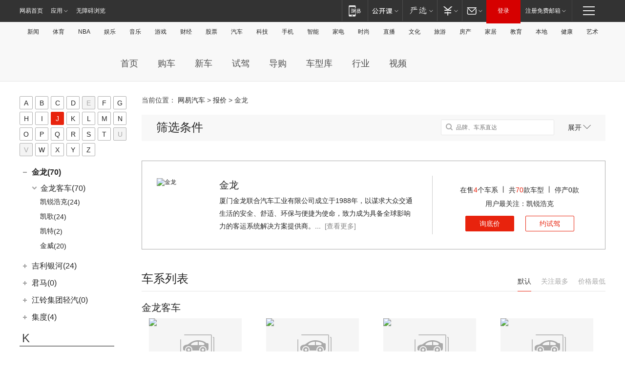

--- FILE ---
content_type: application/javascript; charset=utf-8
request_url: https://static.ws.126.net/163/f2e/auto/product_pc/price_2017/static/js/brand.js?ipzgcq
body_size: -363
content:
!function(t){({init:function(){var i;t.ajax({url:autoPrice.url2+"user/touch/getSaleNewsForPricePage.json",dataType:"jsonp",jsonp:"callback",data:{city_id:ENV.city.id,brand_id:ENV.brand.id,province_id:((i=(i=ENV.city.id).split("")).splice(-3,3,"000"),i.join(""))},success:function(i){"000"==i.statusCode&&1<=i.total?(i=template("j-temp-news",i),t(".j-news").html(i)):t(".brand-news-box").hide()},error:function(i){console.log(i)}})}}).init()}(jQuery);